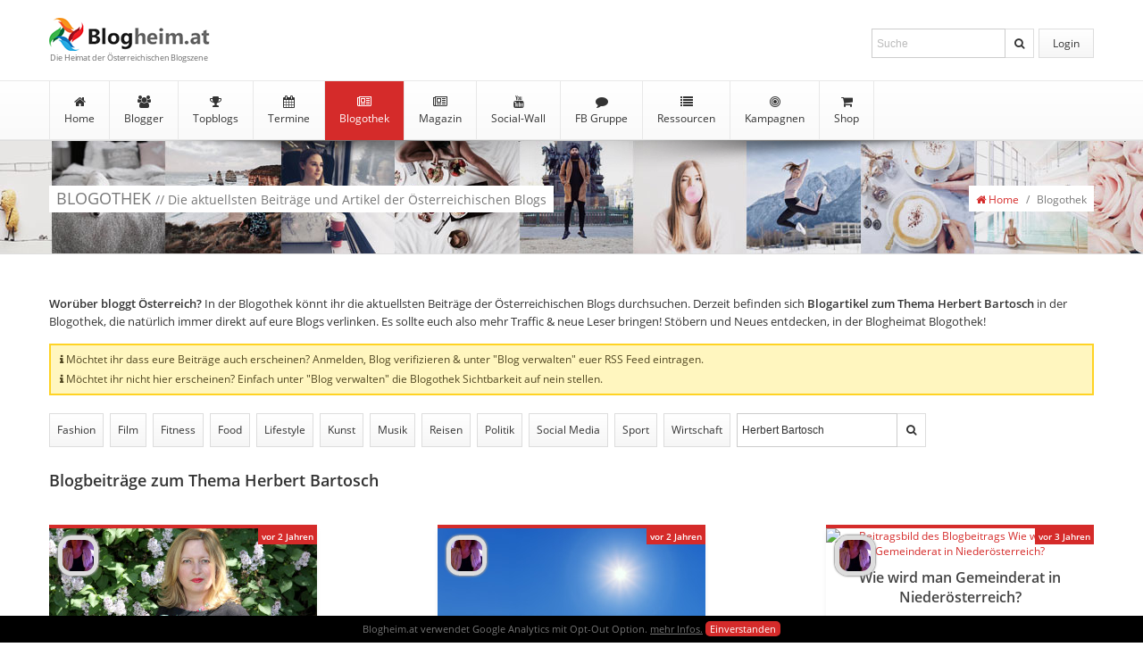

--- FILE ---
content_type: text/html; charset=UTF-8
request_url: https://www.blogheim.at/blogothek?suche=Herbert%20Bartosch
body_size: 9853
content:
<!DOCTYPE html>
<html lang="de" xmlns="https://www.w3.org/1999/xhtml" xmlns:og="https://ogp.me/ns#" xmlns:fb="https://www.facebook.com/2008/fbml">
<head>
<base href="https://www.blogheim.at" />
<meta charset="UTF-8" />
<title>Blogheim.at | Blogothek - Aktuelle Blogbeiträge zum Thema Herbert Bartosch  </title>
<meta http-equiv="language" content="de" />
<meta name="description" content="Die aktuellsten Blogbeiträge zum Thema Herbert Bartosch von Österreichs Blogs" />
<meta name="robots" content="index, follow" />
<meta name="viewport" content="width=device-width, height=device-height, initial-scale=1.0" />
<meta name="referrer" content="no-referrer">
<!-- Facebook Meta Tags -->
 <meta property="og:url" content="https://www.blogheim.at/blogothek?suche=Herbert%20Bartosch" /><meta property="og:site_name" content="Blogheim.at" />
<meta property="og:title" content="Blogheim.at | Blogothek - Aktuelle Blogbeiträge zum Thema Herbert Bartosch " />
<meta property="og:description" content="Die aktuellsten Blogbeiträge zum Thema Herbert Bartosch von Österreichs Blogs" />
 
<meta property="og:type" content="website" />
<meta property="og:image" content="https://www.blogheim.at/img/fb_meta/blogothek.png" />
<meta property="og:image:width" content="1200" />
<meta property="og:image:height" content="628" />
<meta property="fb:app_id" content="818867528155866" /><!--// Facebook Meta Tags -->

<!-- Favicon -->
<link rel="shortcut icon" href="favicon.ico" type="image/x-icon" />
<link rel="apple-touch-icon" sizes="57x57" href="img/favicons/apple-icon-57x57.png" />
<link rel="apple-touch-icon" sizes="60x60" href="img/favicons/apple-icon-60x60.png" />
<link rel="apple-touch-icon" sizes="72x72" href="img/favicons/apple-icon-72x72.png" />
<link rel="apple-touch-icon" sizes="76x76" href="img/favicons/apple-icon-76x76.png" />
<link rel="apple-touch-icon" sizes="114x114" href="img/favicons/apple-icon-114x114.png" />
<link rel="apple-touch-icon" sizes="120x120" href="img/favicons/apple-icon-120x120.png" />
<link rel="apple-touch-icon" sizes="144x144" href="img/favicons/apple-icon-144x144.png" />
<link rel="apple-touch-icon" sizes="152x152" href="img/favicons/apple-icon-152x152.png" />
<link rel="apple-touch-icon" sizes="180x180" href="img/favicons/apple-icon-180x180.png" />
<link rel="icon" type="image/png" sizes="192x192"  href="img/favicons/android-icon-192x192.png" />

<!-- RSS -->

<!-- CSS -->
<link type="text/css" rel="stylesheet" href="min/f=css/screen_v40.css,css/font-awesome.min.css,css/jquery.datetimepicker.css,js/sceditor/themes/default.min.css" />



<!-- ANALYTICS -->
<script type="text/javascript">
    var gaProperty = 'UA-60511852-1'; 
    var disableStr = 'ga-disable-' + gaProperty; 
    if (document.cookie.indexOf(disableStr + '=true') > -1) { 
        window[disableStr] = true;
    } 
    function gaOptout() { 
        document.cookie = disableStr + '=true; expires=Thu, 31 Dec 2099 23:59:59 UTC; path=/'; 
        window[disableStr] = true; 
        alert('Das Tracking durch Google Analytics ist jetzt deaktiviert'); 
    } 
   
  
  (function(i,s,o,g,r,a,m){i['GoogleAnalyticsObject']=r;i[r]=i[r]||function(){
  (i[r].q=i[r].q||[]).push(arguments)},i[r].l=1*new Date();a=s.createElement(o),
  m=s.getElementsByTagName(o)[0];a.async=1;a.src=g;m.parentNode.insertBefore(a,m)
  })(window,document,'script','//www.google-analytics.com/analytics.js','ga');

  ga('create', 'UA-60511852-1', 'auto');
  ga('set', 'anonymizeIp', true);
  ga('send', 'pageview');

</script>

</head><body class="noandroid">

<section id="fullpage">

<section id="header">

<header>
<section id="logo">
<a href="https://www.blogheim.at" title="zur Startseite">Blogheim.at</a><span>Die Heimat der Österreichischen Blogszene</span>
</section>

<section id="nav-meta">
<nav id="nav_loggedout">
<ul>
<li><a href="https://www.blogheim.at/login" title="login" class="button" id="login">Login</a></li>
</ul>
<form action="https://www.blogheim.at/suche" method="get">
<fieldset>
<input type="input" name="begriff" id="suche" placeholder="Suche" title="Durchsuche Blogheim.at" value="">
<button type="submit" title="Suche starten"><i class="fa fa-search"></i></button>
</fieldset>
</form>
<div>
<ul>
<li><a href="https://www.blogheim.at/login_facebook" title="einloggen mit Facebook" class="button" style="padding: 6px 0px 2px 7px;"><img src="https://www.blogheim.at/img/content/fb_login_button.png" title="Login via Facebook"></a></li>
<li><a href="https://www.blogheim.at/login" title="einloggen mit Username und Passwort" class="button"><i class="fa fa-user"></i><i class="fa fa-key"></i> Login mit User/PW </a></li>
<li><a href="https://www.blogheim.at/registrieren" title="neu registrieren" class="button"><i class="fa fa-mouse-pointer" aria-hidden="true"></i> Registrieren</a></li>
</ul>
</div>
</nav>
</section>


<section id="partner" >
</section>

</header>

<section id="nav-main">
<nav>
<ul>
<li ><a href="https://www.blogheim.at" title="zur Blogheimat Startseite"><i class="fa fa-home"></i> Home</a></li>
<li ><a href="https://www.blogheim.at/blogger" title="zur Blogger Seite"><i class="fa fa-users"></i> Blogger</a></li>
<li ><a href="https://www.blogheim.at/topblogs" title="zu den Topblogs"><i class="fa fa-trophy"></i> Topblogs</a>
<ul>
<li ><a href="https://www.blogheim.at/topblogs" title="zu den Topblogs"><i class="fa fa-trophy"></i> Topblogs</a></li>
<li ><a href="https://www.blogheim.at/topblogs/neueinsteiger" title="zu den Neueinsteiger des Monats"><i class="fa fa-plus-circle" aria-hidden="true"></i>Neueinsteiger</a></li>
<li ><a href="https://www.blogheim.at/topblogs/aufsteiger" title="zu den Blog Aufsteigern des Monats"><i class="fa fa-arrow-circle-up" aria-hidden="true"></i> Aufsteiger</a></li><li ><a href="https://www.blogheim.at/topblogs/ausgezeichnet" title="zu den Blogs die mit Awards ausgezeichnet wurden"><i class="fa fa-certificate" aria-hidden="true"></i> Ausgezeichnete Blogs</a></li>
<li ><a href="https://www.blogheim.at/topblogs/meistenbeitraege" title="zu den Blogs mit den meisten Beiträgen"><i class="fa fa-pencil" aria-hidden="true"></i>Meisten Beiträge</a></li>
<li ><a href="https://www.blogheim.at/topblogs/aeltestenblogs" title="zu den ältesten Blogs Österreichs"><i class="fa fa-clock-o" aria-hidden="true"></i>Ältesten Blogs</a></li>


</ul>
</li>
<li ><a href="https://www.blogheim.at/termine" title="zu den Terminen"><i class="fa fa-calendar"></i> Termine</a></li>
<li class="active"><a href="https://www.blogheim.at/blogothek" title="zur Blogothek"><i class="fa fa-newspaper-o"></i> Blogothek</a>
<ul>
<li ><a href="https://www.blogheim.at/blogothek/tags" title="zur den Tags und Kategorien"><i class="fa fa-tags"></i> Tags</a></li>
</ul>
</li>

<li ><a href="https://www.blogheim.at/magazin" title="zum Blogheimat Magazin"><i class="fa fa-newspaper-o"></i> Magazin</a>
</li>

<li ><a href="https://www.blogheim.at/socialwall/youtube" title="zur Social-Wall"><i class="fa fa-youtube"></i> Social-Wall</a>
<ul>
<li ><a href="https://www.blogheim.at/socialwall/instagram" title="zur Instagram Wall"><i class="fa fa-instagram"></i>Instagram</a></li>
<li ><a href="https://www.blogheim.at/socialwall/youtube" title="zur YouTube Wall"><i class="fa fa-youtube"></i>YouTube</a></li>
<li ><a href="https://www.blogheim.at/socialwall/twitter" title="zur Twitter Wall"><i class="fa fa-twitter"></i>Twitter</a></li>
</ul>
</li>
<li ><a href="https://www.facebook.com/groups/blogheimat" title="zur Blogheimat Facebook Gruppe"><i class="fa fa-comment"></i> FB Gruppe</a>
<ul>
<li ><a href="https://www.blogheim.at/forum" title="Neue Postings anzeigen"><i class="fa fa-star"></i> Altes Forum</a></li>
<li ><a href="https://www.blogheim.at/forum/postings_neu" title="Neue Postings anzeigen"><i class="fa fa-star"></i> Neue Postings</a></li>
<li ><a href="https://www.blogheim.at/forum/themen_neu" title="Neue Themen anzeigen"><i class="fa fa-star"></i> Neue Themen</a></li>
<li ><a href="https://www.blogheim.at/forum/themen_unbeantwortet" title="Themen ohne Antwort anzeigen"><i class="fa fa-comment-o"></i> Themen ohne Antwort</a></li>
</ul>
</li>

	


<li ><a href="https://www.blogheim.at/ressourcen" title="zu den Blogger Ressourcen"><i class="fa fa-list" aria-hidden="true"></i> Ressourcen</a>
<ul>
<li ><a href="https://www.blogheim.at/ressourcen" title="zu den Blogger Ressourcen"><i class="fa fa-list" aria-hidden="true"></i> Links</a></li>
<li ><a href="https://www.blogheim.at/ressourcen/literatur" title="zu den Büchern und E-Books von Österreichischen Bloggern"><i class="fa fa-book" aria-hidden="true"></i> Literatur von Österreichs Bloggern</a></li>
<li ><a href="https://www.blogheim.at/ressourcen/symbole" title="zu den Symbolen"><i class="fa fa-smile-o" aria-hidden="true"></i> Symbole</a></li>
</ul>
</li>

<li ><a href="https://www.blogheim.at/kampagnen" title="zu den Blog Kampagnen"><i class="fa fa-bullseye" aria-hidden="true"></i> Kampagnen</a>
<ul>

<li ><a href="https://www.blogheim.at/kampagnen/aktuell" title="zu den Blogger Kampagnen"><i class="fa fa-bullseye" aria-hidden="true"></i> Aktuelle Kampagnen</a></li>
<li ><a href="https://www.blogheim.at/kampagnen/beendet" title="zu den beendeten Kampagnen"><i class="fa fa-archive" aria-hidden="true"></i> Beendete Kampagnen</a></li>

<li ><a href="https://www.blogheim.at/kampagnen/faq" title="zu den Kampagnen FAQ"><i class="fa fa-question-circle" aria-hidden="true"></i> Kampagnen FAQ</a></li>

</ul>
</li>    
<li ><a href="https://www.blogheim.at/shop" title="zum Blogger Shop"><i class="fa fa-shopping-cart" aria-hidden="true"></i> Shop</a></li>



</ul>
</nav>
</section>

</section>

<div id="top-shadow">&nbsp;</div>

<section id="title">
<div>
<h1>BLOGOTHEK <span>// Die aktuellsten Beiträge und Artikel der Österreichischen Blogs</span></h1>
<ul class="breadcrumbs">
<li><a href="https://www.blogheim.at"><i class="fa fa-home"></i> Home</a></li>
<li>/</li>
<li>Blogothek</li>
</ul>
</div>
</section>


<!-- fullcontent -->
<section id="fullcontent">
<!-- content -->
<section id="content">

<article id="blogothek">

<p class="intro"><strong>Worüber bloggt Österreich?</strong> In der Blogothek könnt ihr die aktuellsten Beiträge der Österreichischen Blogs durchsuchen. Derzeit  befinden sich <strong><span class="treffer"></span> Blogartikel 
 zum Thema  Herbert Bartosch </strong> in der Blogothek, die natürlich immer direkt auf eure Blogs verlinken. Es sollte euch also mehr Traffic &amp; neue Leser bringen! Stöbern und Neues entdecken, in der Blogheimat Blogothek!</p>
<div class="action_neutral"><i class="fa fa-info"></i> Möchtet ihr dass eure Beiträge auch erscheinen? Anmelden, Blog verifizieren &amp; unter "Blog verwalten" euer RSS Feed eintragen.<br /><i class="fa fa-info"></i> Möchtet ihr nicht hier erscheinen? Einfach unter "Blog verwalten" die Blogothek Sichtbarkeit auf nein stellen.</div>



<section class="toolbar">
<a href="https://www.blogheim.at/blogothek?suche=Fashion"  title="Blogbeiträge zum Thema Fashion anzeigen">Fashion</a>
<a href="https://www.blogheim.at/blogothek?suche=Film"  title="Blogbeiträge zum Thema Film anzeigen">Film</a>
<a href="https://www.blogheim.at/blogothek?suche=Fitness"  title="Blogbeiträge zum Thema Fitness anzeigen">Fitness</a>
<a href="https://www.blogheim.at/blogothek?suche=Food"  title="Blogbeiträge zum Thema Food anzeigen">Food</a>
<a href="https://www.blogheim.at/blogothek?suche=Lifestyle"  title="Blogbeiträge zum Thema Lifestyle anzeigen">Lifestyle</a>
<a href="https://www.blogheim.at/blogothek?suche=Kunst"  title="Blogbeiträge zum Thema Kunst anzeigen">Kunst</a>
<a href="https://www.blogheim.at/blogothek?suche=Musik"  title="Blogbeiträge zum Thema Musik anzeigen">Musik</a>
<a href="https://www.blogheim.at/blogothek?suche=Reisen"  title="Blogbeiträge zum Thema Reisen anzeigen">Reisen</a>
<a href="https://www.blogheim.at/blogothek?suche=Politik"  title="Blogbeiträge zum Thema Politik anzeigen">Politik</a>
<a href="https://www.blogheim.at/blogothek?suche=Social Media"  title="Blogbeiträge zum Thema Social Media anzeigen">Social&nbsp;Media</a>
<a href="https://www.blogheim.at/blogothek?suche=Sport"  title="Blogbeiträge zum Thema Sport anzeigen">Sport</a>
<a href="https://www.blogheim.at/blogothek?suche=Wirtschaft"  title="Blogbeiträge zum Thema Wirtschaft anzeigen">Wirtschaft</a>
<form action="https://www.blogheim.at/blogothek?seite=&suche=Herbert Bartosch" method="get">
<fieldset>
<input type="search" name="suche" id="suche" placeholder="Titel &amp; Kategorien durchsuchen" title="Suchbegriff eingeben, mehrere Suchbegriffe durch einen Beistrich trennen" value="Herbert Bartosch" />
<button type="submit" title="Suche starten"><i class="fa fa-search"></i></button>
</fieldset>
</form>
</section>

<div id="counter"><p style='text-align: left; font-weight: bold; color:#333; font-size: 18px;  margin:15px 0 0 0;'><span class="treffer"></span> Blogbeiträge 
 zum Thema  Herbert Bartosch </p></div>
<div class="cards_blognews">

 
<div class="card">
<a href="https://www.klartexxt.com/leben/judith-grohmann-en/" title="zum Blogbeitrag Judith Grohmann. A book. A film. von klartexxt.com"  rel="nofollow" id="news_680021" class="post">
<img src="../img/blogothek/4594/680021.jpg" width="300" height="150" alt="Beitragsbild des Blogbeitrags Judith Grohmann. A book. A film. " />
<h3>Judith Grohmann. A book. A film.</h3>
</a>
<a href="https://www.blogheim.at/blogger/birgit_medlitsch"  title="zum Profil von birgit_medlitsch" class="profil"><img src="https://www.blogheim.at/img/user/small_da67f4038e5828076c75dd69.jpg" width="35" height="35"/></a><p>Sebastian Kurzs biographer interviewed by Birgit Medlitsch. Judith Grohmann. The author. Birgit Medlitsch: You are the author of various non-fiction books, ranging from “Ösi Phenomenon” to “Mozart”, “Pilots”, “Special Police Units” to ...</p>
<small><a href="https://www.blogheim.at/blogothek?suche=Gesellschaft." title="Blogbeiträge zum Thema Gesellschaft. anzeigen">Gesellschaft.</a><a href="https://www.blogheim.at/blogothek?suche=Leben" title="Blogbeiträge zum Thema Leben anzeigen">Leben</a><a href="https://www.blogheim.at/blogothek?suche=Politik." title="Blogbeiträge zum Thema Politik. anzeigen">Politik.</a><a href="https://www.blogheim.at/blogothek?suche=Autorin" title="Blogbeiträge zum Thema Autorin anzeigen">Autorin</a><a href="https://www.blogheim.at/blogothek?suche=Biograph" title="Blogbeiträge zum Thema Biograph anzeigen">Biograph</a><a href="https://www.blogheim.at/blogothek?suche=Birgit Medlitsch" title="Blogbeiträge zum Thema Birgit Medlitsch anzeigen">Birgit Medlitsch</a><a href="https://www.blogheim.at/blogothek?suche=Buch" title="Blogbeiträge zum Thema Buch anzeigen">Buch</a><a href="https://www.blogheim.at/blogothek?suche=Creatrix" title="Blogbeiträge zum Thema Creatrix anzeigen">Creatrix</a><a href="https://www.blogheim.at/blogothek?suche=Die Offizielle Beiographie" title="Blogbeiträge zum Thema Die Offizielle Beiographie anzeigen">Die Offizielle Beiographie</a><a href="https://www.blogheim.at/blogothek?suche=Dokumentation" title="Blogbeiträge zum Thema Dokumentation anzeigen">Dokumentation</a><a href="https://www.blogheim.at/blogothek?suche=Drehbuch" title="Blogbeiträge zum Thema Drehbuch anzeigen">Drehbuch</a><a href="https://www.blogheim.at/blogothek?suche=Drehbuchautor" title="Blogbeiträge zum Thema Drehbuchautor anzeigen">Drehbuchautor</a><a href="https://www.blogheim.at/blogothek?suche=Drehbuchautorin" title="Blogbeiträge zum Thema Drehbuchautorin anzeigen">Drehbuchautorin</a><a href="https://www.blogheim.at/blogothek?suche=Film" title="Blogbeiträge zum Thema Film anzeigen">Film</a><a href="https://www.blogheim.at/blogothek?suche=Grohmann" title="Blogbeiträge zum Thema Grohmann anzeigen">Grohmann</a><a href="https://www.blogheim.at/blogothek?suche=Herbert Bartosch" title="Blogbeiträge zum Thema Herbert Bartosch anzeigen">Herbert Bartosch</a><a href="https://www.blogheim.at/blogothek?suche=Interview" title="Blogbeiträge zum Thema Interview anzeigen">Interview</a><a href="https://www.blogheim.at/blogothek?suche=Jakov Sedlar" title="Blogbeiträge zum Thema Jakov Sedlar anzeigen">Jakov Sedlar</a><a href="https://www.blogheim.at/blogothek?suche=Judith Grohmann" title="Blogbeiträge zum Thema Judith Grohmann anzeigen">Judith Grohmann</a><a href="https://www.blogheim.at/blogothek?suche=Klartexxt" title="Blogbeiträge zum Thema Klartexxt anzeigen">Klartexxt</a><a href="https://www.blogheim.at/blogothek?suche=Mensch" title="Blogbeiträge zum Thema Mensch anzeigen">Mensch</a><a href="https://www.blogheim.at/blogothek?suche=Offizielle Biographie" title="Blogbeiträge zum Thema Offizielle Biographie anzeigen">Offizielle Biographie</a><a href="https://www.blogheim.at/blogothek?suche=Regisseur Jakov Sedlar" title="Blogbeiträge zum Thema Regisseur Jakov Sedlar anzeigen">Regisseur Jakov Sedlar</a><a href="https://www.blogheim.at/blogothek?suche=Regisseur Sedlar" title="Blogbeiträge zum Thema Regisseur Sedlar anzeigen">Regisseur Sedlar</a><a href="https://www.blogheim.at/blogothek?suche=Sandali" title="Blogbeiträge zum Thema Sandali anzeigen">Sandali</a><a href="https://www.blogheim.at/blogothek?suche=Sebastian Kurz" title="Blogbeiträge zum Thema Sebastian Kurz anzeigen">Sebastian Kurz</a><a href="https://www.blogheim.at/blogothek?suche=Sebastian Kurz: Die Offizielle Biographie." title="Blogbeiträge zum Thema Sebastian Kurz: Die Offizielle Biographie. anzeigen">Sebastian Kurz: Die Offizielle Biographie.</a><a href="https://www.blogheim.at/blogothek?suche=Sebastian Kurz. The Truth." title="Blogbeiträge zum Thema Sebastian Kurz. The Truth. anzeigen">Sebastian Kurz. The Truth.</a><a href="https://www.blogheim.at/blogothek?suche=Sedlar" title="Blogbeiträge zum Thema Sedlar anzeigen">Sedlar</a><a href="https://www.blogheim.at/blogothek?suche=The Truth" title="Blogbeiträge zum Thema The Truth anzeigen">The Truth</a></small>
<time>vor 2 Jahren </time>
</div>
 
<div class="card">
<a href="https://www.klartexxt.com/landwirtschaft/sommer/" title="zum Blogbeitrag Wo wart ihr 2003 und 2015? von klartexxt.com"  rel="nofollow" id="news_670603" class="post">
<img src="../img/blogothek/4594/670603.jpg" width="300" height="150" alt="Beitragsbild des Blogbeitrags Wo wart ihr 2003 und 2015? " />
<h3>Wo wart ihr 2003 und 2015?</h3>
</a>
<a href="https://www.blogheim.at/blogger/birgit_medlitsch"  title="zum Profil von birgit_medlitsch" class="profil"><img src="https://www.blogheim.at/img/user/small_da67f4038e5828076c75dd69.jpg" width="35" height="35"/></a><p>Alle auf den Lofoten unterwegs, oder wie? Ganz schlimm ist es gerade, so meinen einige &#8222;Wetterfrösche&#8220; und Klima-&#8222;Hysteriker&#8220;. Sogar Tips vom Gesundheitsministerium gibt es, was man bei Hitze beachten soll. Die tun alle so, als...</p>
<small><a href="https://www.blogheim.at/blogothek?suche=Landwirtschaft" title="Blogbeiträge zum Thema Landwirtschaft anzeigen">Landwirtschaft</a><a href="https://www.blogheim.at/blogothek?suche=Leben" title="Blogbeiträge zum Thema Leben anzeigen">Leben</a><a href="https://www.blogheim.at/blogothek?suche=Podcast" title="Blogbeiträge zum Thema Podcast anzeigen">Podcast</a><a href="https://www.blogheim.at/blogothek?suche=Bartosch" title="Blogbeiträge zum Thema Bartosch anzeigen">Bartosch</a><a href="https://www.blogheim.at/blogothek?suche=Dürre" title="Blogbeiträge zum Thema Dürre anzeigen">Dürre</a><a href="https://www.blogheim.at/blogothek?suche=Feldfrüchte" title="Blogbeiträge zum Thema Feldfrüchte anzeigen">Feldfrüchte</a><a href="https://www.blogheim.at/blogothek?suche=Fernsehen" title="Blogbeiträge zum Thema Fernsehen anzeigen">Fernsehen</a><a href="https://www.blogheim.at/blogothek?suche=Hitze" title="Blogbeiträge zum Thema Hitze anzeigen">Hitze</a><a href="https://www.blogheim.at/blogothek?suche=Ing. Herbert Bartosch" title="Blogbeiträge zum Thema Ing. Herbert Bartosch anzeigen">Ing. Herbert Bartosch</a><a href="https://www.blogheim.at/blogothek?suche=Interview" title="Blogbeiträge zum Thema Interview anzeigen">Interview</a><a href="https://www.blogheim.at/blogothek?suche=Journalisten" title="Blogbeiträge zum Thema Journalisten anzeigen">Journalisten</a><a href="https://www.blogheim.at/blogothek?suche=Moment - Leben" title="Blogbeiträge zum Thema Moment - Leben anzeigen">Moment - Leben</a><a href="https://www.blogheim.at/blogothek?suche=Ö1" title="Blogbeiträge zum Thema Ö1 anzeigen">Ö1</a><a href="https://www.blogheim.at/blogothek?suche=Oe1" title="Blogbeiträge zum Thema Oe1 anzeigen">Oe1</a><a href="https://www.blogheim.at/blogothek?suche=Redakteure" title="Blogbeiträge zum Thema Redakteure anzeigen">Redakteure</a><a href="https://www.blogheim.at/blogothek?suche=Sommer" title="Blogbeiträge zum Thema Sommer anzeigen">Sommer</a><a href="https://www.blogheim.at/blogothek?suche=Temperatur" title="Blogbeiträge zum Thema Temperatur anzeigen">Temperatur</a><a href="https://www.blogheim.at/blogothek?suche=Trockenheit" title="Blogbeiträge zum Thema Trockenheit anzeigen">Trockenheit</a><a href="https://www.blogheim.at/blogothek?suche=Wasser" title="Blogbeiträge zum Thema Wasser anzeigen">Wasser</a></small>
<time>vor 2 Jahren </time>
</div>
 
<div class="card">
<a href="https://www.klartexxt.com/politik/gr-noe1/" title="zum Blogbeitrag Wie wird man Gemeinderat in Niederösterreich? von klartexxt.com"  rel="nofollow" id="news_645482" class="post">
<img src="https://picsum.photos/300/150" width="300" height="150" alt="Beitragsbild des Blogbeitrags Wie wird man Gemeinderat in Niederösterreich? " />
<h3>Wie wird man Gemeinderat in Niederösterreich?</h3>
</a>
<a href="https://www.blogheim.at/blogger/birgit_medlitsch"  title="zum Profil von birgit_medlitsch" class="profil"><img src="https://www.blogheim.at/img/user/small_da67f4038e5828076c75dd69.jpg" width="35" height="35"/></a><p>Oder: warum ist Gabriele Langer (VP Hohenau an der March) keine Gemeinderätin? Im Zuge unserer Sommergespräche haben wir die Obmannstellvertreterin der Volkspartei Hohenau ausführlich interviewt. Wir konnten mit ihr über sehr viele Aspekte der Part...</p>
<small><a href="https://www.blogheim.at/blogothek?suche=Gesellschaft." title="Blogbeiträge zum Thema Gesellschaft. anzeigen">Gesellschaft.</a><a href="https://www.blogheim.at/blogothek?suche=Hohenau An Der March." title="Blogbeiträge zum Thema Hohenau An Der March. anzeigen">Hohenau An Der March.</a><a href="https://www.blogheim.at/blogothek?suche=Politik." title="Blogbeiträge zum Thema Politik. anzeigen">Politik.</a><a href="https://www.blogheim.at/blogothek?suche=Bartosch" title="Blogbeiträge zum Thema Bartosch anzeigen">Bartosch</a><a href="https://www.blogheim.at/blogothek?suche=Bürgermeister" title="Blogbeiträge zum Thema Bürgermeister anzeigen">Bürgermeister</a><a href="https://www.blogheim.at/blogothek?suche=Gabriele Langer" title="Blogbeiträge zum Thema Gabriele Langer anzeigen">Gabriele Langer</a><a href="https://www.blogheim.at/blogothek?suche=Gemeindeordnung" title="Blogbeiträge zum Thema Gemeindeordnung anzeigen">Gemeindeordnung</a><a href="https://www.blogheim.at/blogothek?suche=Gemeindepartei" title="Blogbeiträge zum Thema Gemeindepartei anzeigen">Gemeindepartei</a><a href="https://www.blogheim.at/blogothek?suche=Gemeindeparteiobmann" title="Blogbeiträge zum Thema Gemeindeparteiobmann anzeigen">Gemeindeparteiobmann</a><a href="https://www.blogheim.at/blogothek?suche=Gemeindeparteivorstand" title="Blogbeiträge zum Thema Gemeindeparteivorstand anzeigen">Gemeindeparteivorstand</a><a href="https://www.blogheim.at/blogothek?suche=Gemeinderat" title="Blogbeiträge zum Thema Gemeinderat anzeigen">Gemeinderat</a><a href="https://www.blogheim.at/blogothek?suche=Gemeinderatsmandat" title="Blogbeiträge zum Thema Gemeinderatsmandat anzeigen">Gemeinderatsmandat</a><a href="https://www.blogheim.at/blogothek?suche=Gerhard Bartosch" title="Blogbeiträge zum Thema Gerhard Bartosch anzeigen">Gerhard Bartosch</a><a href="https://www.blogheim.at/blogothek?suche=Gustav Nueber" title="Blogbeiträge zum Thema Gustav Nueber anzeigen">Gustav Nueber</a><a href="https://www.blogheim.at/blogothek?suche=Herbert Bartosch" title="Blogbeiträge zum Thema Herbert Bartosch anzeigen">Herbert Bartosch</a><a href="https://www.blogheim.at/blogothek?suche=Langer" title="Blogbeiträge zum Thema Langer anzeigen">Langer</a><a href="https://www.blogheim.at/blogothek?suche=Obmann" title="Blogbeiträge zum Thema Obmann anzeigen">Obmann</a><a href="https://www.blogheim.at/blogothek?suche=Parteivorstand" title="Blogbeiträge zum Thema Parteivorstand anzeigen">Parteivorstand</a><a href="https://www.blogheim.at/blogothek?suche=Respekt" title="Blogbeiträge zum Thema Respekt anzeigen">Respekt</a><a href="https://www.blogheim.at/blogothek?suche=übergangen" title="Blogbeiträge zum Thema übergangen anzeigen">übergangen</a><a href="https://www.blogheim.at/blogothek?suche=Volkspartei" title="Blogbeiträge zum Thema Volkspartei anzeigen">Volkspartei</a><a href="https://www.blogheim.at/blogothek?suche=Volkspartei Hohenau" title="Blogbeiträge zum Thema Volkspartei Hohenau anzeigen">Volkspartei Hohenau</a><a href="https://www.blogheim.at/blogothek?suche=Volkspartei Hohenau An Der March" title="Blogbeiträge zum Thema Volkspartei Hohenau An Der March anzeigen">Volkspartei Hohenau An Der March</a><a href="https://www.blogheim.at/blogothek?suche=Vp Hohenau An Der March" title="Blogbeiträge zum Thema Vp Hohenau An Der March anzeigen">Vp Hohenau An Der March</a></small>
<time>vor 3 Jahren </time>
</div>
 
<div class="card">
<a href="http://www.dasistlos.at/erntedank-in-hohenau/" title="zum Blogbeitrag Erntedank in Hohenau. von dasistlos.at"  rel="nofollow" id="news_487405" class="post">
<img src="../img/blogothek/3640/487405.jpg" width="300" height="150" alt="Beitragsbild des Blogbeitrags Erntedank in Hohenau. " />
<h3>Erntedank in Hohenau.</h3>
</a>
<a href="https://www.blogheim.at/blogger/birgit_medlitsch"  title="zum Profil von birgit_medlitsch" class="profil"><img src="https://www.blogheim.at/img/user/small_da67f4038e5828076c75dd69.jpg" width="35" height="35"/></a><p>Ausser dem Pfarrer darf niemand sprechen.</p>
<small><a href="https://www.blogheim.at/blogothek?suche=Gesellschaft." title="Blogbeiträge zum Thema Gesellschaft. anzeigen">Gesellschaft.</a><a href="https://www.blogheim.at/blogothek?suche=Landwirtschaft" title="Blogbeiträge zum Thema Landwirtschaft anzeigen">Landwirtschaft</a><a href="https://www.blogheim.at/blogothek?suche=Natur" title="Blogbeiträge zum Thema Natur anzeigen">Natur</a><a href="https://www.blogheim.at/blogothek?suche=Umwelt & Garten." title="Blogbeiträge zum Thema Umwelt & Garten. anzeigen">Umwelt & Garten.</a><a href="https://www.blogheim.at/blogothek?suche=Politik." title="Blogbeiträge zum Thema Politik. anzeigen">Politik.</a><a href="https://www.blogheim.at/blogothek?suche=Sarah Wiener" title="Blogbeiträge zum Thema Sarah Wiener anzeigen">Sarah Wiener</a><a href="https://www.blogheim.at/blogothek?suche=Unternehmen." title="Blogbeiträge zum Thema Unternehmen. anzeigen">Unternehmen.</a><a href="https://www.blogheim.at/blogothek?suche=Bartosch" title="Blogbeiträge zum Thema Bartosch anzeigen">Bartosch</a><a href="https://www.blogheim.at/blogothek?suche=Bednarczyk" title="Blogbeiträge zum Thema Bednarczyk anzeigen">Bednarczyk</a><a href="https://www.blogheim.at/blogothek?suche=Brot" title="Blogbeiträge zum Thema Brot anzeigen">Brot</a><a href="https://www.blogheim.at/blogothek?suche=Bürgermeister" title="Blogbeiträge zum Thema Bürgermeister anzeigen">Bürgermeister</a><a href="https://www.blogheim.at/blogothek?suche=Corona" title="Blogbeiträge zum Thema Corona anzeigen">Corona</a><a href="https://www.blogheim.at/blogothek?suche=Erntedank" title="Blogbeiträge zum Thema Erntedank anzeigen">Erntedank</a><a href="https://www.blogheim.at/blogothek?suche=Erntekrone" title="Blogbeiträge zum Thema Erntekrone anzeigen">Erntekrone</a><a href="https://www.blogheim.at/blogothek?suche=Heger" title="Blogbeiträge zum Thema Heger anzeigen">Heger</a><a href="https://www.blogheim.at/blogothek?suche=Herbert Bartosch" title="Blogbeiträge zum Thema Herbert Bartosch anzeigen">Herbert Bartosch</a><a href="https://www.blogheim.at/blogothek?suche=Kirche" title="Blogbeiträge zum Thema Kirche anzeigen">Kirche</a><a href="https://www.blogheim.at/blogothek?suche=Lanwirte" title="Blogbeiträge zum Thema Lanwirte anzeigen">Lanwirte</a><a href="https://www.blogheim.at/blogothek?suche=Leszek Bednarczyk" title="Blogbeiträge zum Thema Leszek Bednarczyk anzeigen">Leszek Bednarczyk</a><a href="https://www.blogheim.at/blogothek?suche=Ortsbauernrat" title="Blogbeiträge zum Thema Ortsbauernrat anzeigen">Ortsbauernrat</a><a href="https://www.blogheim.at/blogothek?suche=Ortsbauernratsobmann" title="Blogbeiträge zum Thema Ortsbauernratsobmann anzeigen">Ortsbauernratsobmann</a><a href="https://www.blogheim.at/blogothek?suche=Ortsbauernratswahl" title="Blogbeiträge zum Thema Ortsbauernratswahl anzeigen">Ortsbauernratswahl</a><a href="https://www.blogheim.at/blogothek?suche=Pastoralassistent" title="Blogbeiträge zum Thema Pastoralassistent anzeigen">Pastoralassistent</a><a href="https://www.blogheim.at/blogothek?suche=Peter Heger" title="Blogbeiträge zum Thema Peter Heger anzeigen">Peter Heger</a><a href="https://www.blogheim.at/blogothek?suche=Pfarrer" title="Blogbeiträge zum Thema Pfarrer anzeigen">Pfarrer</a><a href="https://www.blogheim.at/blogothek?suche=Regional" title="Blogbeiträge zum Thema Regional anzeigen">Regional</a><a href="https://www.blogheim.at/blogothek?suche=Regionalität" title="Blogbeiträge zum Thema Regionalität anzeigen">Regionalität</a></small>
<time>vor 5 Jahren </time>
</div>
 
<div class="card">
<a href="http://www.dasistlos.at/pfarre-wahrheit/" title="zum Blogbeitrag Herbert Bartosch machts möglich. von dasistlos.at"  rel="nofollow" id="news_485793" class="post">
<img src="../img/blogothek/3640/485793.jpg" width="300" height="150" alt="Beitragsbild des Blogbeitrags Herbert Bartosch machts möglich. " />
<h3>Herbert Bartosch machts möglich.</h3>
</a>
<a href="https://www.blogheim.at/blogger/birgit_medlitsch"  title="zum Profil von birgit_medlitsch" class="profil"><img src="https://www.blogheim.at/img/user/small_da67f4038e5828076c75dd69.jpg" width="35" height="35"/></a><p>Die Pfarre Hohenau dankt jemand anderem. Warum agiert die Pfarre Hohenau so?Das würde viele interessieren.Denn: gerade von einer Pfarre erwartet man wahrheitsgemäße Aussagen. Seit einigen Jahren gibt diese Aktion: Kürbisse können gegen freie Spend...</p>
<small><a href="https://www.blogheim.at/blogothek?suche=Gesellschaft." title="Blogbeiträge zum Thema Gesellschaft. anzeigen">Gesellschaft.</a><a href="https://www.blogheim.at/blogothek?suche=Hohenau An Der March." title="Blogbeiträge zum Thema Hohenau An Der March. anzeigen">Hohenau An Der March.</a><a href="https://www.blogheim.at/blogothek?suche=Landwirtschaft" title="Blogbeiträge zum Thema Landwirtschaft anzeigen">Landwirtschaft</a><a href="https://www.blogheim.at/blogothek?suche=Bartosch" title="Blogbeiträge zum Thema Bartosch anzeigen">Bartosch</a><a href="https://www.blogheim.at/blogothek?suche=Biohof" title="Blogbeiträge zum Thema Biohof anzeigen">Biohof</a><a href="https://www.blogheim.at/blogothek?suche=Biohof Bartosch" title="Blogbeiträge zum Thema Biohof Bartosch anzeigen">Biohof Bartosch</a><a href="https://www.blogheim.at/blogothek?suche=Facebook" title="Blogbeiträge zum Thema Facebook anzeigen">Facebook</a><a href="https://www.blogheim.at/blogothek?suche=Heger" title="Blogbeiträge zum Thema Heger anzeigen">Heger</a><a href="https://www.blogheim.at/blogothek?suche=Herbert Bartosch" title="Blogbeiträge zum Thema Herbert Bartosch anzeigen">Herbert Bartosch</a><a href="https://www.blogheim.at/blogothek?suche=Hohenau" title="Blogbeiträge zum Thema Hohenau anzeigen">Hohenau</a><a href="https://www.blogheim.at/blogothek?suche=Ing. Herbert Bartosch" title="Blogbeiträge zum Thema Ing. Herbert Bartosch anzeigen">Ing. Herbert Bartosch</a><a href="https://www.blogheim.at/blogothek?suche=Jungschar" title="Blogbeiträge zum Thema Jungschar anzeigen">Jungschar</a><a href="https://www.blogheim.at/blogothek?suche=Kürbis" title="Blogbeiträge zum Thema Kürbis anzeigen">Kürbis</a><a href="https://www.blogheim.at/blogothek?suche=Peter Heger" title="Blogbeiträge zum Thema Peter Heger anzeigen">Peter Heger</a><a href="https://www.blogheim.at/blogothek?suche=Pfarre" title="Blogbeiträge zum Thema Pfarre anzeigen">Pfarre</a><a href="https://www.blogheim.at/blogothek?suche=Pfarre Hohenau" title="Blogbeiträge zum Thema Pfarre Hohenau anzeigen">Pfarre Hohenau</a><a href="https://www.blogheim.at/blogothek?suche=Rathaus" title="Blogbeiträge zum Thema Rathaus anzeigen">Rathaus</a><a href="https://www.blogheim.at/blogothek?suche=Wolfgang Gaida" title="Blogbeiträge zum Thema Wolfgang Gaida anzeigen">Wolfgang Gaida</a></small>
<time>vor 5 Jahren </time>
</div>
 
<div class="card">
<a href="http://www.dasistlos.at/volkspartei-hohenau-der-grosse-verlierer/" title="zum Blogbeitrag Volkspartei Hohenau.Der grosse Verlierer. von dasistlos.at"  rel="nofollow" id="news_439451" class="post">
<img src="../img/blogothek/3640/439451.jpg" width="300" height="150" alt="Beitragsbild des Blogbeitrags Volkspartei Hohenau.Der grosse Verlierer. " />
<h3>Volkspartei Hohenau.Der grosse Verlierer.</h3>
</a>
<a href="https://www.blogheim.at/blogger/birgit_medlitsch"  title="zum Profil von birgit_medlitsch" class="profil"><img src="https://www.blogheim.at/img/user/small_da67f4038e5828076c75dd69.jpg" width="35" height="35"/></a><p>Die Österreichische Volkspartei.
Ein Gewinner, möchte man meinen.
2015 Gemeinderatswahl in Hohenau: dazugewonnen.
2017 Nationalratswahl: gewonnen.
2018 Landtagswahl in Niederösterreich: gewonnen.
2019 Nationalratswahl: gewonnen.
2020 Gemeinder...</p>
<small><a href="https://www.blogheim.at/blogothek?suche=Gesellschaft." title="Blogbeiträge zum Thema Gesellschaft. anzeigen">Gesellschaft.</a><a href="https://www.blogheim.at/blogothek?suche=Hohenau an der March." title="Blogbeiträge zum Thema Hohenau an der March. anzeigen">Hohenau an der March.</a><a href="https://www.blogheim.at/blogothek?suche=Politik." title="Blogbeiträge zum Thema Politik. anzeigen">Politik.</a><a href="https://www.blogheim.at/blogothek?suche=Gemeinderat" title="Blogbeiträge zum Thema Gemeinderat anzeigen">Gemeinderat</a><a href="https://www.blogheim.at/blogothek?suche=Gemeinderatswahl" title="Blogbeiträge zum Thema Gemeinderatswahl anzeigen">Gemeinderatswahl</a><a href="https://www.blogheim.at/blogothek?suche=Gerhard Bartosch" title="Blogbeiträge zum Thema Gerhard Bartosch anzeigen">Gerhard Bartosch</a><a href="https://www.blogheim.at/blogothek?suche=Herbert Bartosch" title="Blogbeiträge zum Thema Herbert Bartosch anzeigen">Herbert Bartosch</a><a href="https://www.blogheim.at/blogothek?suche=Hohenau" title="Blogbeiträge zum Thema Hohenau anzeigen">Hohenau</a><a href="https://www.blogheim.at/blogothek?suche=Obmann" title="Blogbeiträge zum Thema Obmann anzeigen">Obmann</a><a href="https://www.blogheim.at/blogothek?suche=ÖVP" title="Blogbeiträge zum Thema ÖVP anzeigen">ÖVP</a><a href="https://www.blogheim.at/blogothek?suche=Spitzenkandidat" title="Blogbeiträge zum Thema Spitzenkandidat anzeigen">Spitzenkandidat</a><a href="https://www.blogheim.at/blogothek?suche=Volkspartei" title="Blogbeiträge zum Thema Volkspartei anzeigen">Volkspartei</a><a href="https://www.blogheim.at/blogothek?suche=Wahl" title="Blogbeiträge zum Thema Wahl anzeigen">Wahl</a></small>
<time>vor 6 Jahren </time>
</div>
 
<div class="card">
<a href="http://www.dasistlos.at/alles-dobre/" title="zum Blogbeitrag Alles dobre. von dasistlos.at"  rel="nofollow" id="news_357763" class="post">
<img src="../img/blogothek/3640/357763.jpg" width="300" height="150" alt="Beitragsbild des Blogbeitrags Alles dobre. " />
<h3>Alles dobre.</h3>
</a>
<a href="https://www.blogheim.at/blogger/birgit_medlitsch"  title="zum Profil von birgit_medlitsch" class="profil"><img src="https://www.blogheim.at/img/user/small_da67f4038e5828076c75dd69.jpg" width="35" height="35"/></a><p>Ja, da wohne ich. Im Nordosten Österreichs. Direkt an der Grenze zur Slowakei und zu Tschechien. Wir haben hier nicht viel.  Die Thaya fließt in die March, die Au ist schön, aber sonst - nein, wir haben hier nicht viel. Es passiert auch nicht viel. ...</p>
<small><a href="https://www.blogheim.at/blogothek?suche=Alle Kategorien." title="Blogbeiträge zum Thema Alle Kategorien. anzeigen">Alle Kategorien.</a><a href="https://www.blogheim.at/blogothek?suche=Gesellschaft." title="Blogbeiträge zum Thema Gesellschaft. anzeigen">Gesellschaft.</a><a href="https://www.blogheim.at/blogothek?suche=Hohenau an der March." title="Blogbeiträge zum Thema Hohenau an der March. anzeigen">Hohenau an der March.</a><a href="https://www.blogheim.at/blogothek?suche=Schatzi." title="Blogbeiträge zum Thema Schatzi. anzeigen">Schatzi.</a><a href="https://www.blogheim.at/blogothek?suche=alles dobre" title="Blogbeiträge zum Thema alles dobre anzeigen">alles dobre</a><a href="https://www.blogheim.at/blogothek?suche=Bartosch" title="Blogbeiträge zum Thema Bartosch anzeigen">Bartosch</a><a href="https://www.blogheim.at/blogothek?suche=dobre" title="Blogbeiträge zum Thema dobre anzeigen">dobre</a><a href="https://www.blogheim.at/blogothek?suche=Gemeinde" title="Blogbeiträge zum Thema Gemeinde anzeigen">Gemeinde</a><a href="https://www.blogheim.at/blogothek?suche=Gemeinde am Rande Österreichs" title="Blogbeiträge zum Thema Gemeinde am Rande Österreichs anzeigen">Gemeinde am Rande Österreichs</a><a href="https://www.blogheim.at/blogothek?suche=Gemeinde Hohenau" title="Blogbeiträge zum Thema Gemeinde Hohenau anzeigen">Gemeinde Hohenau</a><a href="https://www.blogheim.at/blogothek?suche=Gerhard" title="Blogbeiträge zum Thema Gerhard anzeigen">Gerhard</a><a href="https://www.blogheim.at/blogothek?suche=Gerhard Bartosch" title="Blogbeiträge zum Thema Gerhard Bartosch anzeigen">Gerhard Bartosch</a><a href="https://www.blogheim.at/blogothek?suche=Herbert" title="Blogbeiträge zum Thema Herbert anzeigen">Herbert</a><a href="https://www.blogheim.at/blogothek?suche=Herbert Bartosch" title="Blogbeiträge zum Thema Herbert Bartosch anzeigen">Herbert Bartosch</a><a href="https://www.blogheim.at/blogothek?suche=Herzinfarkt" title="Blogbeiträge zum Thema Herzinfarkt anzeigen">Herzinfarkt</a><a href="https://www.blogheim.at/blogothek?suche=Hohenau" title="Blogbeiträge zum Thema Hohenau anzeigen">Hohenau</a><a href="https://www.blogheim.at/blogothek?suche=Koma" title="Blogbeiträge zum Thema Koma anzeigen">Koma</a><a href="https://www.blogheim.at/blogothek?suche=March" title="Blogbeiträge zum Thema March anzeigen">March</a><a href="https://www.blogheim.at/blogothek?suche=Schatzi" title="Blogbeiträge zum Thema Schatzi anzeigen">Schatzi</a><a href="https://www.blogheim.at/blogothek?suche=Schreibtisch" title="Blogbeiträge zum Thema Schreibtisch anzeigen">Schreibtisch</a><a href="https://www.blogheim.at/blogothek?suche=Slowakei" title="Blogbeiträge zum Thema Slowakei anzeigen">Slowakei</a><a href="https://www.blogheim.at/blogothek?suche=Sport" title="Blogbeiträge zum Thema Sport anzeigen">Sport</a><a href="https://www.blogheim.at/blogothek?suche=Thaya" title="Blogbeiträge zum Thema Thaya anzeigen">Thaya</a><a href="https://www.blogheim.at/blogothek?suche=Tschechien" title="Blogbeiträge zum Thema Tschechien anzeigen">Tschechien</a></small>
<time>vor 7 Jahren </time>
</div>
 
<div class="card">
<a href="http://www.dasistlos.at/die-noen-und-das-kreuzerl/" title="zum Blogbeitrag Die NÖN und das Kreuzerl. von dasistlos.at"  rel="nofollow" id="news_435529" class="post">
<img src="https://picsum.photos/300/150" width="300" height="150" alt="Beitragsbild des Blogbeitrags Die NÖN und das Kreuzerl. " />
<h3>Die NÖN und das Kreuzerl.</h3>
</a>
<a href="https://www.blogheim.at/blogger/birgit_medlitsch"  title="zum Profil von birgit_medlitsch" class="profil"><img src="https://www.blogheim.at/img/user/small_da67f4038e5828076c75dd69.jpg" width="35" height="35"/></a><p></p>
<small><a href="https://www.blogheim.at/blogothek?suche=Alle Kategorien." title="Blogbeiträge zum Thema Alle Kategorien. anzeigen">Alle Kategorien.</a><a href="https://www.blogheim.at/blogothek?suche=Gesellschaft." title="Blogbeiträge zum Thema Gesellschaft. anzeigen">Gesellschaft.</a><a href="https://www.blogheim.at/blogothek?suche=Hohenau an der March." title="Blogbeiträge zum Thema Hohenau an der March. anzeigen">Hohenau an der March.</a><a href="https://www.blogheim.at/blogothek?suche=Politik." title="Blogbeiträge zum Thema Politik. anzeigen">Politik.</a><a href="https://www.blogheim.at/blogothek?suche=Autor" title="Blogbeiträge zum Thema Autor anzeigen">Autor</a><a href="https://www.blogheim.at/blogothek?suche=Bartosch" title="Blogbeiträge zum Thema Bartosch anzeigen">Bartosch</a><a href="https://www.blogheim.at/blogothek?suche=Bezeichnung" title="Blogbeiträge zum Thema Bezeichnung anzeigen">Bezeichnung</a><a href="https://www.blogheim.at/blogothek?suche=Dieter Koch" title="Blogbeiträge zum Thema Dieter Koch anzeigen">Dieter Koch</a><a href="https://www.blogheim.at/blogothek?suche=Gemeinde" title="Blogbeiträge zum Thema Gemeinde anzeigen">Gemeinde</a><a href="https://www.blogheim.at/blogothek?suche=Gemeindepartei" title="Blogbeiträge zum Thema Gemeindepartei anzeigen">Gemeindepartei</a><a href="https://www.blogheim.at/blogothek?suche=Gemeinderat" title="Blogbeiträge zum Thema Gemeinderat anzeigen">Gemeinderat</a><a href="https://www.blogheim.at/blogothek?suche=Herbert Bartosch" title="Blogbeiträge zum Thema Herbert Bartosch anzeigen">Herbert Bartosch</a><a href="https://www.blogheim.at/blogothek?suche=Information" title="Blogbeiträge zum Thema Information anzeigen">Information</a><a href="https://www.blogheim.at/blogothek?suche=Journalist" title="Blogbeiträge zum Thema Journalist anzeigen">Journalist</a><a href="https://www.blogheim.at/blogothek?suche=Kreuzerl" title="Blogbeiträge zum Thema Kreuzerl anzeigen">Kreuzerl</a><a href="https://www.blogheim.at/blogothek?suche=Nicole Prohaska" title="Blogbeiträge zum Thema Nicole Prohaska anzeigen">Nicole Prohaska</a><a href="https://www.blogheim.at/blogothek?suche=NÖN" title="Blogbeiträge zum Thema NÖN anzeigen">NÖN</a><a href="https://www.blogheim.at/blogothek?suche=Ort" title="Blogbeiträge zum Thema Ort anzeigen">Ort</a><a href="https://www.blogheim.at/blogothek?suche=Ortschef" title="Blogbeiträge zum Thema Ortschef anzeigen">Ortschef</a><a href="https://www.blogheim.at/blogothek?suche=Ortspartei" title="Blogbeiträge zum Thema Ortspartei anzeigen">Ortspartei</a><a href="https://www.blogheim.at/blogothek?suche=ÖVP" title="Blogbeiträge zum Thema ÖVP anzeigen">ÖVP</a><a href="https://www.blogheim.at/blogothek?suche=Partei" title="Blogbeiträge zum Thema Partei anzeigen">Partei</a><a href="https://www.blogheim.at/blogothek?suche=Redakteur" title="Blogbeiträge zum Thema Redakteur anzeigen">Redakteur</a><a href="https://www.blogheim.at/blogothek?suche=SP" title="Blogbeiträge zum Thema SP anzeigen">SP</a><a href="https://www.blogheim.at/blogothek?suche=SPÖ" title="Blogbeiträge zum Thema SPÖ anzeigen">SPÖ</a><a href="https://www.blogheim.at/blogothek?suche=Sprache" title="Blogbeiträge zum Thema Sprache anzeigen">Sprache</a><a href="https://www.blogheim.at/blogothek?suche=Vizebürgermeister" title="Blogbeiträge zum Thema Vizebürgermeister anzeigen">Vizebürgermeister</a><a href="https://www.blogheim.at/blogothek?suche=VP" title="Blogbeiträge zum Thema VP anzeigen">VP</a><a href="https://www.blogheim.at/blogothek?suche=Wahl" title="Blogbeiträge zum Thema Wahl anzeigen">Wahl</a><a href="https://www.blogheim.at/blogothek?suche=Wolfgang Gaida" title="Blogbeiträge zum Thema Wolfgang Gaida anzeigen">Wolfgang Gaida</a></small>
<time>vor 7 Jahren </time>
</div>
 
<div class="card">
<a href="http://www.dasistlos.at/buergermeisterwahl-in-hohenau/" title="zum Blogbeitrag Die NÖN und das Kreuzerl. von dasistlos.at"  rel="nofollow" id="news_359337" class="post">
<img src="../img/blogothek/3640/359337.jpg" width="300" height="150" alt="Beitragsbild des Blogbeitrags Die NÖN und das Kreuzerl. " />
<h3>Die NÖN und das Kreuzerl.</h3>
</a>
<a href="https://www.blogheim.at/blogger/birgit_medlitsch"  title="zum Profil von birgit_medlitsch" class="profil"><img src="https://www.blogheim.at/img/user/small_da67f4038e5828076c75dd69.jpg" width="35" height="35"/></a><p>Medien informieren nicht nur, sie sollen auch bilden. Bei manchen Redakteuren der NÖN ist es mit dem Wissen im Bereich der Kommunalpolitik nicht so gut bestellt. Auch im Bereich der Allgemeinbildung hakt es.</p>
<small><a href="https://www.blogheim.at/blogothek?suche=Alle Kategorien." title="Blogbeiträge zum Thema Alle Kategorien. anzeigen">Alle Kategorien.</a><a href="https://www.blogheim.at/blogothek?suche=Gesellschaft." title="Blogbeiträge zum Thema Gesellschaft. anzeigen">Gesellschaft.</a><a href="https://www.blogheim.at/blogothek?suche=Hohenau an der March." title="Blogbeiträge zum Thema Hohenau an der March. anzeigen">Hohenau an der March.</a><a href="https://www.blogheim.at/blogothek?suche=Politik" title="Blogbeiträge zum Thema Politik anzeigen">Politik</a><a href="https://www.blogheim.at/blogothek?suche=Autor" title="Blogbeiträge zum Thema Autor anzeigen">Autor</a><a href="https://www.blogheim.at/blogothek?suche=Bartosch" title="Blogbeiträge zum Thema Bartosch anzeigen">Bartosch</a><a href="https://www.blogheim.at/blogothek?suche=Bezeichnung" title="Blogbeiträge zum Thema Bezeichnung anzeigen">Bezeichnung</a><a href="https://www.blogheim.at/blogothek?suche=Dieter Koch" title="Blogbeiträge zum Thema Dieter Koch anzeigen">Dieter Koch</a><a href="https://www.blogheim.at/blogothek?suche=Gemeinde" title="Blogbeiträge zum Thema Gemeinde anzeigen">Gemeinde</a><a href="https://www.blogheim.at/blogothek?suche=Gemeindepartei" title="Blogbeiträge zum Thema Gemeindepartei anzeigen">Gemeindepartei</a><a href="https://www.blogheim.at/blogothek?suche=Gemeinderat" title="Blogbeiträge zum Thema Gemeinderat anzeigen">Gemeinderat</a><a href="https://www.blogheim.at/blogothek?suche=Herbert Bartosch" title="Blogbeiträge zum Thema Herbert Bartosch anzeigen">Herbert Bartosch</a><a href="https://www.blogheim.at/blogothek?suche=Information" title="Blogbeiträge zum Thema Information anzeigen">Information</a><a href="https://www.blogheim.at/blogothek?suche=Journalist" title="Blogbeiträge zum Thema Journalist anzeigen">Journalist</a><a href="https://www.blogheim.at/blogothek?suche=Kreuzerl" title="Blogbeiträge zum Thema Kreuzerl anzeigen">Kreuzerl</a><a href="https://www.blogheim.at/blogothek?suche=Nicole Prohaska" title="Blogbeiträge zum Thema Nicole Prohaska anzeigen">Nicole Prohaska</a><a href="https://www.blogheim.at/blogothek?suche=NÖN" title="Blogbeiträge zum Thema NÖN anzeigen">NÖN</a><a href="https://www.blogheim.at/blogothek?suche=Ort" title="Blogbeiträge zum Thema Ort anzeigen">Ort</a><a href="https://www.blogheim.at/blogothek?suche=Ortschef" title="Blogbeiträge zum Thema Ortschef anzeigen">Ortschef</a><a href="https://www.blogheim.at/blogothek?suche=Ortspartei" title="Blogbeiträge zum Thema Ortspartei anzeigen">Ortspartei</a><a href="https://www.blogheim.at/blogothek?suche=ÖVP" title="Blogbeiträge zum Thema ÖVP anzeigen">ÖVP</a><a href="https://www.blogheim.at/blogothek?suche=Partei" title="Blogbeiträge zum Thema Partei anzeigen">Partei</a><a href="https://www.blogheim.at/blogothek?suche=Redakteur" title="Blogbeiträge zum Thema Redakteur anzeigen">Redakteur</a><a href="https://www.blogheim.at/blogothek?suche=SP" title="Blogbeiträge zum Thema SP anzeigen">SP</a><a href="https://www.blogheim.at/blogothek?suche=SPÖ" title="Blogbeiträge zum Thema SPÖ anzeigen">SPÖ</a><a href="https://www.blogheim.at/blogothek?suche=Sprache" title="Blogbeiträge zum Thema Sprache anzeigen">Sprache</a><a href="https://www.blogheim.at/blogothek?suche=Vizebürgermeister" title="Blogbeiträge zum Thema Vizebürgermeister anzeigen">Vizebürgermeister</a><a href="https://www.blogheim.at/blogothek?suche=VP" title="Blogbeiträge zum Thema VP anzeigen">VP</a><a href="https://www.blogheim.at/blogothek?suche=Wahl" title="Blogbeiträge zum Thema Wahl anzeigen">Wahl</a><a href="https://www.blogheim.at/blogothek?suche=Wolfgang Gaida" title="Blogbeiträge zum Thema Wolfgang Gaida anzeigen">Wolfgang Gaida</a></small>
<time>vor 7 Jahren </time>
</div>
</div>

<div id="pagination">
<a href="https://www.blogheim.at/blogothek?seite=2&suche=Herbert Bartosch" class="next">weiter</a>
</div>

</article>


</section>
<!-- //content -->
</section>
<!-- //fullcontent -->


<!-- footer -->
<section id="footer">
<footer>

<section id="footer-carousel">
<h5>Blogheim.at Fakten</h5>
<ul>
<li>Das Portal wurde im April 2015 ins Leben gerufen. Seither hat es sich zur größten Bloggerplattform Österreichs entwickelt.</li>
<li>Eigentlich heißt das Portal Blogheimat - doch alle sagen nur Blogheim dazu. Die Domainendung .at sollte zum Namen gehören, das hat aber absolut nicht funktioniert. :)</li>
<li>Das Topblogranking wurde im Laufe der Zeit schon mehrmals umgestellt, basiert aber nun endlich auf den Besucherzahlen der Blogs.</li>
</ul>
<div class="carousel-pagination" id="foo1_pag" style="display: block;"><a href="#" class="selected"><span>1</span></a><a href="#"><span>2</span></a><a href="#"><span>3</span></a></div>
  
<p>
<br /><br /><br />
<h5>Partner</h5>  
    <!--
  <br />

  <a href="https://www.schrankerl.at/" title="zu schrankerl.at" rel="dofollow"><img src="https://www.blogheim.at/img/content/logo-schrankerl.png" width="100" height="100" alt="schrankerl.at" style="margin:15px 0 0 0;"></a><br />
    <br />
-->
  
  <br />
  <a href="https://opolum.com/" title="zu opolum.com" rel="dofollow">Opolum</a><br />
  
  <a href="https://armacura.de/" title="zu armacura.de" rel="dofollow">Armacura</a><br />
  
  <a href="https://bestvital.de/" title="zu bestvital.de" rel="dofollow">Best Vital</a><br />
  
  <a href="https://ziegler-naturfutter.com/" title="zu ziegler-naturfutter.com" rel="dofollow">Dr. Ziegler</a><br />
  
    <a href="https://offroadcommunications.com/
" title="zu offroadcommunications.com" rel="dofollow">Offroad Communications</a><br />
  
    <a href="https://minerva-vita.com/" title="zu minerva-vita.com" rel="dofollow">Minerva Vita</a><br />
  
    <a href="https://colostrum.de/" title="zu colostrum.de" rel="dofollow">Colostrum</a><br />
  
    <a href="https://www.wanderbird.io/" title="zu wanderbird.io" rel="dofollow">Wanderbird</a><br />
  
    <a href="https://onemantra.at/" title="zu onemantra.at" rel="dofollow">OneMantra</a><br />
  
  <a href="https://www.schrankerl.at/" title="zu schrankerl.at" rel="dofollow">Schrankerl</a><br />
  
  <a href="https://direkt.biz/" title="zu direkt.biz" rel="dofollow">Direkt</a><br />

  <a href="https://trinergy.at/" title="zu trinergy.at" rel="dofollow">Trinergy</a><br />

  <a href="https://vitinor.com/" title="zu vitinor.com" rel="dofollow">Vitinor</a><br />
  
  <a href="https://cannhelp.com/" title="zu cannhelp" rel="dofollow">Cannhelp</a><br />
  
  <a href="https://canneff.de/" title="zu canneff" rel="donofollow">Canneff</a>
  
  </p>
</section>
  
<section id="recent-posts">
<h5>Aktuelle Blogothek Beiträge</h5>
<ul>
<li><a href="https://www.blogheim.at/blogger/diekleinebotin" title="zum Profil von diekleinebotin" class="profil"><img src="https://www.blogheim.at/img/user/small_e4db97a79e1a7d14f6d97186.jpg" width="25" height="25" alt="Profilbild von diekleinebotin"/></a>
<p><a href="https://diekleinebotin.at/zurueck-in-den-schul-rhythmus/" title="zum Beitrag Zurück in den Schul-Rhythmus: Frühzeitig umstellen oder nicht? von diekleinebotin.at" rel="nofollow">Zurück in den Schul-Rhythmus: Frühzeitig umstellen oder nicht?</a><small>vor 1 Jahren </small></p></li>
<li><a href="https://www.blogheim.at/blogger/genussfee" title="zum Profil von genussfee" class="profil"><img src="https://www.blogheim.at/img/user/small_e97430658f174879c159a198.jpg" width="25" height="25" alt="Profilbild von genussfee"/></a>
<p><a href="http://www.genuss-fee.at/2024/08/escape-raetsel-lenny-hunter/" title="zum Beitrag [REZENSION] Escape-Rätsel: Lenny Hunter – Der Feuer speiende Vulkan von Thilo Neuendorf von genuss-fee.at" rel="nofollow">[REZENSION] Escape-Rätsel: Lenny Hunter – Der Feuer speiende Vulkan von Thilo Neuendorf</a><small>vor 1 Jahren </small></p></li>
<li><a href="https://www.blogheim.at/blogger/hihahoppla" title="zum Profil von hihahoppla" class="profil"><img src="https://www.blogheim.at/img/user/small_dummy.jpg" width="25" height="25" alt="Profilbild von hihahoppla"/></a>
<p><a href="https://fragmentederweisheit.at/2024/08/23/manipulieren-bedeutet-jemanden-dazu-zu-bringen-fremde-interessen-zu-verfolgen-motivieren-bedeutet-jemanden-dazu-zu-bringen-die-eigenen-interessen-konsequenter-zu-verfolgen/?utm_source=rss&utm_medium=rss&utm_campaign=manipulieren-bedeutet-jemanden-dazu-zu-bringen-fremde-interessen-zu-verfolgen-motivieren-bedeutet-jemanden-dazu-zu-bringen-die-eigenen-interessen-konsequenter-zu-verfolgen" title="zum Beitrag Manipulieren bedeutet, jemanden dazu zu bringen, fremde Interessen zu verfolgen. Motivieren bedeutet, jemanden dazu zu bringen, eigene Interessen konsequenter zu verfolgen von fragmentederweisheit.at" rel="nofollow">Manipulieren bedeutet, jemanden dazu zu bringen, fremde Interessen zu verfolgen. Motivieren bedeutet, jemanden dazu zu bringen, eigene Interessen konsequenter zu verfolgen</a><small>vor 1 Jahren </small></p></li>
</ul>
</section>


<section id="kontakt">
<h5>Kontakt</h5>
<p>Bei Fragen kontaktiere uns jederzeit gerne unter</p>
<ul>
<li><a href="mailto:hi@blogheim.at"><i class="fa fa-envelope" aria-hidden="true"></i> kontakt@blogheim.at</a></li>
</ul>

<br class="wrapper"><br><h5>Powered by</h5><a href="https://www.easyname.at/de/hosting/index/p/65799089" title="zu easyname.at" rel="nofollow"><img src="https://www.blogheim.at/img/content/easyname.png" width="170" height="29" alt="easyname" style="margin:15px 0 0 0;"></a><br><a href="https://www.social.garden" title="zu social.garden"><img src="https://www.blogheim.at/img/content/sg_logo.png" width="170" height="33" alt="social.garden" style="margin:15px 0 0 0;"></a>
</section>

<br class="wrapper">

<section id="copyright">
<p>2026 Blogheim.at</p>
<ul class="footer-breadcrumbs">
<li><a href="https://www.blogheim.at/ueberuns" title="über Blogheim.at">Über Blogheim.at</a></li>
<li><a href="https://www.blogheim.at/faq" title="zu den FAQ">FAQ</a></li>
<li><a href="https://www.blogheim.at/werbung" title="Werben Sie auf Blogheimat">Werbung</a></li>
<li><a href="https://www.blogheim.at/statistiken" title="zu den Statistiken">Statistiken</a></li>
<li><a href="https://www.blogheim.at/presse" title="Pressematerial">Presse</a></li>
<li><a href="https://www.blogheim.at/agb" title="zu den AGB und Datenschutzbestimmungen">AGB &amp; Datenschutz</a></li>
<li><a href="https://www.blogheim.at/impressum" title="zum Impressum">Impressum</a></li>
<li><a href="https://www.facebook.com/blogheimat" title="zur Blogheim.at Facebook Seite"><i class="fa fa-facebook" aria-hidden="true"></i></a> <a href="https://www.twitter.com/blogheimat" title="zur Blogheim.at Twitter Seite"><i class="fa fa-twitter" aria-hidden="true"></i></a> <a href="https://www.instagram.com/blogheimat" title="zur Blogheim.at Instagram Seite"><i class="fa fa-instagram" aria-hidden="true"></i></a></li>
</ul>
</section>


</footer>
</section>
<!-- //footer -->
</section> <!-- //fullpage -->
<div id="cookie">Blogheim.at verwendet Google Analytics mit Opt-Out Option. <a href="https://www.blogheim.at/agb" title="zu den AGB und Datenschutzbestimmungen">mehr Infos.</a> <a href="#" id="cookie_ok">Einverstanden</a></div>
<!-- Javascripts -->
<script src="min/f=js/jquery-1.8.3.js,js/autocomplete.js,js/dropkick.js,js/jquery.carousel.js,js/jquery.touchSwipe-1.2.5.js,js/jquery.meanmenu.js,js/functions_v04.js
,js/jquery.loadmore.js"></script>



<script>
/* <![CDATA[ */
$(document).ready(function(){            
	
var ias = jQuery.ias({
  container:  '.cards_blognews',
  item:       '.card',
  pagination: '#pagination',
  next:       '.next',
});

ias.extension(new IASSpinnerExtension());
//ias.extension(new IASTriggerExtension({offset: 3,  text: 'mehr News laden'}));
//ias.extension(new IASNoneLeftExtension({text: "Ende erreicht"}));

	

$.ajax({   
	async: true,
	beforeSend: function(){
   //$("#loading").fadeIn('slow'); //show loading
   },
   type: "POST",
   url: "ajax_blogothek_clicks",
   data:"action=treffer&suche=Herbert Bartosch",
   cache:false,
   success: function(returned){
	$(".treffer").text(returned);
   }
  }); //end ajax
	
});
/* ]]> */
</script>

</body>
</html>